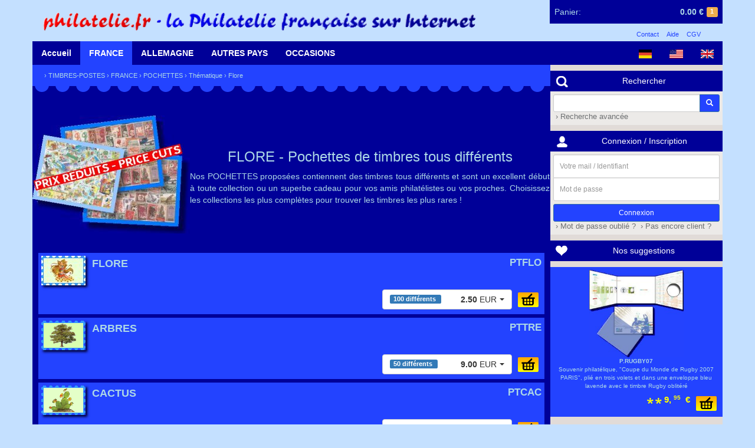

--- FILE ---
content_type: text/html; charset=UTF-8
request_url: https://shop.philatelie.fr/catalog-1PT2.html
body_size: 5714
content:
<!doctype html>
<html>
<head>
    <meta charset="UTF-8" />
    <meta name="Publisher" content="Martins Philatelie" />
    <meta name="Copyright" content="Martins Philatelie" />
    <meta name="Robots" content="index, follow" />
    <meta name="Keywords" content="philately, stamp, stamps, collection, collector, collectors, collecting, hobby, hobbist, post office, cancellation, postage, philatelie, philatélie, 	philateliste, philatélique, philatéliques, philatéliste, philatélistes, timbre, timbres, timbre-poste, timbres-poste, timbres pour collection, oblitération, oblitéré, Brief, Briefmarken, Briefmarke, Sammler, Briefmarkensammler, Briefmarkensammlung, Briefmarkenverein, Briefmarkenhaendler, Briefmarkenhandlung, Briefmarkenkatalog, Philatelisten, Sammlung, sammeln, filatelia, filatelico, francobollo, francobolli, collezione, posta, filatelie, postzegel, verzamelen, selo, selos, sello, colecção, Auktion, Auktionen, Briefmarkenauktion, Briefmarkenauktionen, auction, auctions, enchères, ventes sur offres" />
    <meta name="viewport" content="width=device-width, initial-scale=1, maximum-scale=1, user-scalable=no">

    <title>Martins Philatelie &rsaquo; Accueil</title>
    <link rel="shortcut icon" href="/favicon.png" type="image/png" />

	<link rel="stylesheet" type="text/css" href="/css/ext.min.css?v=v3.4.0-14-gd13d2f5
">
	<link rel="stylesheet" type="text/css" href="/css/app.min.css?v=v3.4.0-14-gd13d2f5
" />

	<script type="text/javascript" src="/js/ext.min.js?v=v3.4.0-14-gd13d2f5
"></script>
	<script type="text/javascript" src="/js/app.min.js?v=v3.4.0-14-gd13d2f5
"></script>
</head>
<body class="">

<header class="container">
    <div class="row">
    	<div id="header">
	<a href="/">
        <img alt="shop.philatelie.fr" id="logo" src="/img/logo_shop_fr.png" />
    </a>
	<div id="cart">
	<a href="/cart.html">
		<span class="empty hidden">
			<span class="hidden-xs">Votre panier est vide</span>
		</span>
		<span class="not-empty ">
			<span class="cart-name hidden-xs">Panier:</span>
			<span id="cart-size" class="label label-warning">1</span>
			<span id="cart-amount">0.00&nbsp;&euro;</span>
		</span>
	</a>
	<div id="cart-hidden">
		<div class="cart-items">
																	<div class="cart-item">
                    <span class="cart-item-pic">
                        <img alt="_127"
                             class="cart-item-pic-img"
                             src="/img/default.png" />
                    </span>
					<span class="name">
                                                    Cadeau du jour                                            </span>
					<span class="price">0.00&nbsp;&euro;</span>
					<span class="quantity">&nbsp;×1</span>
				</div>
												</div>
		<a href="/cart.html" class="btn btn-primary btn-xs">Consulter mon panier</a>
	</div>
</div>	<div id="legal">
		<ul>
			<li><a href="/contact.html">Contact</a></li>
			<li><a href="/help.html">Aide</a></li>
			<li><a href="/terms.html">CGV</a></li>
		</ul>
	</div>
</div>    </div>
</header>

<div id="menu" class="container">
    <div class="row">
        <nav class="nav-main">
	<div id="langs" class="pull-right">
		<a href="?lang=de" class="cat-main"><img alt="Deutsch" src="/img/flags/de.png" height="15px"/></a>
				<a href="?lang=us" class="cat-main"><img alt="English (US)" src="/img/flags/us.png" height="15px"/></a>
				<a href="?lang=gb" class="cat-main"><img alt="English (GB)" src="/img/flags/gb.png" height="15px"/></a>
		</div>
	<div class="nav-section visible-xs-block">
		<a href="#" class="cat-main current cat-main-mobile">
			<span class="glyphicon glyphicon-menu-hamburger" aria-hidden="true"></span>
		</a>
	</div>
	<div class="nav-section nav-section-mobile hidden-xs">
		<a href="/" class="cat-main ">Accueil</a>
	</div>
	<div id="cat1" class="nav-section nav-section-mobile hidden-xs">
		<a href="/catalog-11.html" class="cat-main current">FRANCE</a>
		<nav class="container submenu shadow">
			<div class="col-md-12">
	<h2><a href="/catalog-11.html">La France</a></h2>
</div>
<div class="col-md-12">&nbsp;</div>
<div class="col-md-12">
	<div class="row">
		<div class="col-md-3 text-center col-xs-6">
			<a href="/catalog-11.html"><img alt="La France" src="/img/cata_france.gif" /></a>
		</div>
		<div class="col-md-3 col-xs-6">
			<ul class="list-unstyled">
				<li><a href="/catalog-110.html">Poste</a></li>
				<li><a href="/catalog-111.html">Aviation</a></li>
				<li><a href="/catalog-112.html">Mini-Feuillets</a></li>
				<li><a href="/catalog-113.html">Timbres-Taxes</a></li>
				<li><a href="/catalog-114.html">Préoblitérés</a></li>
				<li><a href="/catalog-115.html">Service</a></li>
			</ul>
		</div>
		<div class="col-md-3 col-xs-6">
			<ul class="list-unstyled">
				<li><a href="/catalog-117.html">Années complètes</a></li>
				<li><a href="/catalog-116.html">Carnets</a></li>
				<li><a href="/catalog-119.html">Autoadhésifs</a></li>
				<li><a href="/catalog-1187.html">Personnalisés</a></li>
				<li><a href="/catalog-1182.html">Franchise Militaire</a></li>
				<li><a href="/catalog-118.html">Autres émissions</a></li>
			</ul>
		</div>
		<div class="col-md-3 col-xs-6">
			<ul class="list-unstyled">
				<li><a href="/catalog-11A.html">ANDORRE FR.</a></li>
				<li><a href="/catalog-11M.html">MONACO</a></li>
				<li><a href="/catalog-11S.html">MEMEL</a></li>
				<li><a href="/catalog-11R.html">REUNION (CFA)</a></li>
				<li><a href="/catalog-123.html">SARRE</a></li>
				<li><a href="/catalog-9.html">NOUVEAUTES</a></li>
			</ul>
		</div>
	</div>
</div>
<div class="col-md-12">&nbsp;</div>		</nav>
	</div>
	<div id="cat2" class="nav-section nav-section-mobile hidden-xs">
		<a href="/catalog-12.html" class="cat-main ">ALLEMAGNE</a>
		<nav class="container submenu shadow">
			<div class="col-md-12">
	<h2><a href="/catalog-12.html">L'Allemagne</a></h2>
</div>
<div class="col-md-12">
	<div class="row">
		<div class="col-md-4 col-xs-12">
			<div class="row">
				<div class="col-md-12">
					<h4><a href="/catalog-121.html">Empire Allemand</a></h4>
				</div>
			</div>
			<div class="row">
				<div class="col-md-4 text-center col-xs-6">
					<div class="col-md-12">&nbsp;</div>
					<a href="/catalog-121.html"><img alt="Empire Allemand" src="/img/cata_reich.jpg" /></a>
				</div>
				<div class="col-md-8 col-xs-6">
					<ul class="list-unstyled">
					<li><a href="/catalog-1212.html">Avant 1923</a></li>
					<li><a href="/catalog-1213.html">Weimar</a></li>
					<li><a href="/catalog-1214.html">IIIème Reich</a></li>
					<li><a href="/catalog-121A.html">1ère Guerre</a>, <a href="/catalog-11S.html">Memel</a></li>
					<li><a href="/catalog-121B.html">Plébiscite</a>, <a href="/catalog-121C.html">Dantzig</a></li>
					<li><a href="/catalog-121K.html">2ème Guerre</a></li>
				</ul>
				</div>
			</div>
		</div>
		<div class="col-md-4 col-xs-12">
			<div class="row">
				<div class="col-md-12">
					<h4><a href="/catalog-122.html">Zones d'occupations</a></h4>
				</div>
			</div>
			<div class="row">
				<div class="col-md-8 col-xs-6 col-sm-push-4">
					<ul class="list-unstyled">
						<li><a href="/catalog-1221.html">Z.A.A.S, Bizone</a></li>
						<li><a href="/catalog-1222.html">Zone française</a></li>
						<li><a href="/catalog-1223.html">Zone soviétique</a></li>
						<li><a href="/catalog-1224.html">Emissions locales</a></li>
						<li><a href="/catalog-123.html">Sarre</a></li>
					</ul>
				</div>
				<div class="col-md-4 text-center col-xs-6 col-sm-pull-8">
					<div class="col-md-12">&nbsp;</div>
					<a href="/catalog-122.html"><img alt="Zones d'occupations" src="/img/cata_zone.jpg" /></a>
				</div>
			</div>
		</div>
		<div class="col-md-4 col-xs-12">
			<div class="row">
				<div class="col-md-12">
					<h4>
						<a href="/catalog-124.html">RFA</a> - <a href="/catalog-125.html">Berlin</a> - <a href="/catalog-126.html">RDA</a>
					</h4>
				</div>
			</div>
			<div class="row">
				<div class="col-md-4 text-center col-xs-6">
					<div class="col-md-12">&nbsp;</div>
					<a href="/catalog-124.html"><img alt="RFA - Berlin - RDA" src="/img/cata_bund.jpg" /></a>
				</div>
				<div class="col-md-8 col-xs-6">
					<ul class="list-unstyled">
						<li><a href="/catalog-124.html">RFA (Ouest)</a></li>
						<li>avec <a href="/catalog-1242.html">Années compl.</a></li>
						<li><a href="/catalog-125.html">Berlin</a></li>
						<li>avec <a href="/catalog-1252.html">Années compl.</a></li>
						<li><a href="/catalog-126.html">RDA (Est)</a></li>
						<li>avec <a href="/catalog-1262.html">Années compl.</a></li>
					</ul>
				</div>
			</div>
		</div>
	</div>
</div>
<div class="col-md-12">&nbsp;</div>		</nav>
	</div>
	<div id="cat3" class="nav-section nav-section-mobile hidden-xs">
		<a href="/catalog-1.html" class="cat-main ">AUTRES PAYS</a>
		<nav class="container submenu shadow">
			<div class="col-md-12">
	<div class="row">
		<div class="col-md-4 col-xs-12">
			<div class="row">
				<div class="col-md-12">
					<h3><a href="/catalog-13.html">Autriche</a></h3>
				</div>
			</div>
			<div class="row">
				<div class="col-md-8 col-xs-6 col-sm-push-4">
					<ul class="list-unstyled">
						<li><a href="/catalog-130.html">Empire austro-hongrois</a></li>
						<li><a href="/catalog-132.html">République 1922-37</a></li>
						<li><a href="/catalog-133.html">Après 1945</a> avec</li>
						<li><a href="/catalog-134.html">Années complètes</a></li>
					</ul>
				</div>
				<div class="col-md-4 text-center col-xs-6 col-sm-pull-8">
					<a href="/catalog-13.html"><img alt="Autriche" src="/img/cata_austria.jpg" /></a>
				</div>
			</div>
		</div>
		<div class="col-md-4 col-xs-12">
			<div class="row">
				<div class="col-md-12">
					<h3><a href="/catalog-14.html">Suisse</a></h3>
				</div>
			</div>
			<div class="row">
				<div class="col-md-4 text-center col-xs-6">
					<a class="product" href="/catalog-14.html"><img alt="Suisse" src="/img/cata_suisse.jpg" /></a>
				</div>
				<div class="col-md-8 col-xs-6">
					<ul class="list-unstyled">
						<li><a href="/catalog-14.html">Suisse</a>, avec</li>
						<li><a href="/catalog-146.html">Mini-feuillets</a> et <a href="/catalog-145.html">Aviation</a></li>
						<li><a href="/catalog-144.html">Années complètes</a></li>
						<li><a href="/catalog-147.html">Organisations intern.</a></li>
					</ul>
				</div>
			</div>
		</div>
		<div class="col-md-4 col-xs-12">
			<div class="row">
				<div class="col-md-12">
					<h3><a href="/catalog-15.html">Liechtenstein</a></h3>
				</div>
			</div>
			<div class="row">
				<div class="col-md-8 col-xs-6 col-sm-push-4">
					<ul class="list-unstyled">
						<li><a href="/catalog-15.html">Liechstenstein</a>, avec</li>
						<li><a href="/catalog-155.html">Mini-feuillets</a> et <a href="/catalog-154.html">Aviation</a></li>
						<li><a href="/catalog-156.html">Timbres taxes</a> et <a href="/catalog-157.html">Services</a></li>
						<li><a href="/catalog-153.html">Années complètes</a></li>
					</ul>
				</div>
				<div class="col-md-4 text-center col-xs-6 col-sm-pull-8">
					<a href="/catalog-15.html"><img alt="Liechtenstein" src="/img/cata_liechten.jpg" /></a>
				</div>
			</div>
		</div>
	</div>
	<div class="col-md-12">&nbsp;</div>
</div>		</nav>
	</div>
	<div id="cat4" class="nav-section nav-section-mobile hidden-xs">
		<a href="/catalog-1O.html" class="cat-main ">OCCASIONS</a>
		<nav class="container submenu shadow">
			<div class="col-md-12">
	<div class="row">
		<div class="col-md-6 col-xs-12">
			<div class="row">
				<div class="col-md-12">
					<h3><a href="/catalog-1P.html">Pochettes</a></h3>
				</div>
			</div>
			<div class="row">
				<div class="col-md-4 text-center col-xs-6">
					<a href="/catalog-1P.html"><img alt="Pochettes" src="/img/pochettes_petit.gif" /></a>
				</div>
				<div class="col-md-8 col-xs-6">
					<ul class="list-unstyled">
						<li><a href="/catalog-1PM0.html">de France</a> et <a href="/catalog-1PM1.html">d'Allemagne</a></li>
						<li><a href="/catalog-1PM3.html">Europe</a>, <a href="/catalog-1PM4.html">Afrique</a></li>
						<li><a href="/catalog-1PM6.html">Amérique</a>, <a href="/catalog-1PM7.html">Asie</a>, <a href="/catalog-1PM8.html">Australie</a></li>
						<li><a href="/catalog-1PT.html">Timbres thématiques</a></li>
					</ul>
				</div>
			</div>
		</div>
		<div class="col-md-6 col-xs-12">
			<div class="row">
				<div class="col-md-12">
					<h3><a href="/catalog-1O.html">Occasions</a></h3>
				</div>
			</div>
			<div class="row">
				<div class="col-md-8 col-xs-6 col-sm-push-4">
					<ul class="list-unstyled">
						<li><a href="/catalog-1O1.html">France</a></li>
                        <li><a href="/catalog-1O2.html">Allemagne</a></li>
			<li><a href="/catalog-1O3.html">Autres Pays</a></li>
						<li><a href="/catalog-173.html">Thématiques</a></li>
					</ul>
				</div>
				<div class="col-md-4 text-center col-xs-6 col-sm-pull-8">
					<a href="/catalog-1O.html"><img alt="Occasions" src="/img/money_fr.gif" height="80px"/></a>
				</div>
			</div>
		</div>
	</div>
	<div class="col-md-12">&nbsp;</div>
</div>		</nav>
	</div>
</nav>    </div>
</div>

<div id="main" class="container">
    
    <div class="row">
        <div id="content" class="col-md-9 col-xs-12">
            <div class="row">
                <div class="section bg-primary">
	<div class="path">
		&rsaquo;&nbsp;<a href="/catalog-1.html">TIMBRES-POSTES</a>
    &rsaquo;&nbsp;<a href="/catalog-11.html">FRANCE</a>
    &rsaquo;&nbsp;<a href="/catalog-1P.html">POCHETTES</a>
    &rsaquo;&nbsp;<a href="/catalog-1PT.html">Thématique</a>
    &rsaquo;&nbsp;<a href="/catalog-1PT2.html">Flore</a>
	</div>
</div>

<div class="tooth2"></div>

<div class="bg-primary-dark">
	<br/>
		<br/>
</div>

<div class="bg-primary-dark">
	<div class="entries">
									<table class="cat-page">
	<tr>
		<td>
							<img src="/img/messages/france.jpg" />
					</td>
		<td>
			<h3>FLORE - Pochettes de timbres tous différents</h3>
							<p>Nos POCHETTES proposées contiennent des timbres tous différents et sont un excellent début à toute collection ou un superbe cadeau pour vos amis philatélistes ou vos proches. Choisissez les collections les plus complètes pour trouver les timbres les plus rares !</p>
					</td>
	</tr>
</table>												<br class="md-linebreak"/>												<form class="entry big packages" id="20525" method="POST" action="#">
	
	<div class="descr">
		<div class="reference">PTFLO</div>
	</div>
	
	<a class="overlay" href="/catalog/details-PTFLO.html">
						<img class="pic shadow" src="/img/catalog/pics/PTFLO.png" width="75px" height="50px" />
	</a>
	<div class="name">FLORE</div>
	
	<div class="products">
					<input type="image"  class="caddy" src="/img/add-to-cart.png" />
							<select name="id" class="select2">
																		<option value="17481" selected data-content="&lt;div class='text-right'&gt;&lt;span class='label label-primary packages-tag pull-left'&gt;100&nbsp;différents&nbsp;&lt;/span&gt;&lt;strong&gt;2.50&lt;/strong&gt;&nbsp;EUR&lt;/div&gt;" data-numItems="100" data-price="2.50">
						100&nbsp;diff.&nbsp;-&nbsp;2.50&nbsp;EUR
					</option>
																			<option value="17482"  data-content="&lt;div class='text-right'&gt;&lt;span class='label label-primary packages-tag pull-left'&gt;500&nbsp;différents&nbsp;&lt;/span&gt;&lt;strong&gt;15.00&lt;/strong&gt;&nbsp;EUR&lt;/div&gt;" data-numItems="500" data-price="15.00">
						500&nbsp;diff.&nbsp;-&nbsp;15.00&nbsp;EUR
					</option>
																			<option value="17483"  data-content="&lt;div class='text-right'&gt;&lt;span class='label label-primary packages-tag pull-left'&gt;1000&nbsp;différents&nbsp;&lt;/span&gt;&lt;strong&gt;29.00&lt;/strong&gt;&nbsp;EUR&lt;/div&gt;" data-numItems="1000" data-price="29.00">
						1000&nbsp;diff.&nbsp;-&nbsp;29.00&nbsp;EUR
					</option>
																			<option value="17484"  data-content="&lt;div class='text-right'&gt;&lt;span class='label label-primary packages-tag pull-left'&gt;2000&nbsp;différents&nbsp;&lt;/span&gt;&lt;strong&gt;99.00&lt;/strong&gt;&nbsp;EUR&lt;/div&gt;" data-numItems="2000" data-price="99.00">
						2000&nbsp;diff.&nbsp;-&nbsp;99.00&nbsp;EUR
					</option>
													</select>
						
			</div>
</form>												<form class="entry big packages" id="20551" method="POST" action="#">
	
	<div class="descr">
		<div class="reference">PTTRE</div>
	</div>
	
	<a class="overlay" href="/catalog/details-PTTRE.html">
						<img class="pic shadow" src="/img/catalog/pics/PTTRE.png" width="75px" height="50px" />
	</a>
	<div class="name">ARBRES</div>
	
	<div class="products">
					<input type="image"  class="caddy" src="/img/add-to-cart.png" />
							<select name="id" class="select2">
																		<option value="17559" selected data-content="&lt;div class='text-right'&gt;&lt;span class='label label-primary packages-tag pull-left'&gt;50&nbsp;différents&nbsp;&lt;/span&gt;&lt;strong&gt;9.00&lt;/strong&gt;&nbsp;EUR&lt;/div&gt;" data-numItems="50" data-price="9.00">
						50&nbsp;diff.&nbsp;-&nbsp;9.00&nbsp;EUR
					</option>
																			<option value="17560"  data-content="&lt;div class='text-right'&gt;&lt;span class='label label-primary packages-tag pull-left'&gt;100&nbsp;différents&nbsp;&lt;/span&gt;&lt;strong&gt;19.00&lt;/strong&gt;&nbsp;EUR&lt;/div&gt;" data-numItems="100" data-price="19.00">
						100&nbsp;diff.&nbsp;-&nbsp;19.00&nbsp;EUR
					</option>
													</select>
						
			</div>
</form>												<form class="entry big packages" id="20509" method="POST" action="#">
	
	<div class="descr">
		<div class="reference">PTCAC</div>
	</div>
	
	<a class="overlay" href="/catalog/details-PTCAC.html">
						<img class="pic shadow" src="/img/catalog/pics/PTCAC.png" width="75px" height="50px" />
	</a>
	<div class="name">CACTUS</div>
	
	<div class="products">
					<input type="image"  class="caddy" src="/img/add-to-cart.png" />
							<select name="id" class="select2">
																		<option value="17445" selected data-content="&lt;div class='text-right'&gt;&lt;span class='label label-primary packages-tag pull-left'&gt;50&nbsp;différents&nbsp;&lt;/span&gt;&lt;strong&gt;6.00&lt;/strong&gt;&nbsp;EUR&lt;/div&gt;" data-numItems="50" data-price="6.00">
						50&nbsp;diff.&nbsp;-&nbsp;6.00&nbsp;EUR
					</option>
																			<option value="17446"  data-content="&lt;div class='text-right'&gt;&lt;span class='label label-primary packages-tag pull-left'&gt;100&nbsp;différents&nbsp;&lt;/span&gt;&lt;strong&gt;17.50&lt;/strong&gt;&nbsp;EUR&lt;/div&gt;" data-numItems="100" data-price="17.50">
						100&nbsp;diff.&nbsp;-&nbsp;17.50&nbsp;EUR
					</option>
													</select>
						
			</div>
</form>												<form class="entry big packages" id="20535" method="POST" action="#">
	
	<div class="descr">
		<div class="reference">PTMUS</div>
	</div>
	
	<a class="overlay" href="/catalog/details-PTMUS.html">
						<img class="pic shadow" src="/img/catalog/pics/PTMUS.png" width="75px" height="50px" />
	</a>
	<div class="name">CHAMPIGNONS</div>
	
	<div class="products">
					<input type="image"  class="caddy" src="/img/add-to-cart.png" />
							<select name="id" class="select2">
																		<option value="17512" selected data-content="&lt;div class='text-right'&gt;&lt;span class='label label-primary packages-tag pull-left'&gt;50&nbsp;différents&nbsp;&lt;/span&gt;&lt;strong&gt;2.00&lt;/strong&gt;&nbsp;EUR&lt;/div&gt;" data-numItems="50" data-price="2.00">
						50&nbsp;diff.&nbsp;-&nbsp;2.00&nbsp;EUR
					</option>
																			<option value="17513"  data-content="&lt;div class='text-right'&gt;&lt;span class='label label-primary packages-tag pull-left'&gt;200&nbsp;différents&nbsp;&lt;/span&gt;&lt;strong&gt;19.00&lt;/strong&gt;&nbsp;EUR&lt;/div&gt;" data-numItems="200" data-price="19.00">
						200&nbsp;diff.&nbsp;-&nbsp;19.00&nbsp;EUR
					</option>
																			<option value="17511"  data-content="&lt;div class='text-right'&gt;&lt;span class='label label-primary packages-tag pull-left'&gt;300&nbsp;différents&nbsp;&lt;/span&gt;&lt;strong&gt;29.00&lt;/strong&gt;&nbsp;EUR&lt;/div&gt;" data-numItems="300" data-price="29.00">
						300&nbsp;diff.&nbsp;-&nbsp;29.00&nbsp;EUR
					</option>
													</select>
						
			</div>
</form>												<form class="entry big packages" id="20527" method="POST" action="#">
	
	<div class="descr">
		<div class="reference">PTFRU</div>
	</div>
	
	<a class="overlay" href="/catalog/details-PTFRU.html">
						<img class="pic shadow" src="/img/catalog/pics/PTFRU.png" width="75px" height="50px" />
	</a>
	<div class="name">FRUITS ET LEGUMES</div>
	
	<div class="products">
					<input type="image"  class="caddy" src="/img/add-to-cart.png" />
							<select name="id" class="select2">
																		<option value="17489" selected data-content="&lt;div class='text-right'&gt;&lt;span class='label label-primary packages-tag pull-left'&gt;50&nbsp;différents&nbsp;&lt;/span&gt;&lt;strong&gt;2.00&lt;/strong&gt;&nbsp;EUR&lt;/div&gt;" data-numItems="50" data-price="2.00">
						50&nbsp;diff.&nbsp;-&nbsp;2.00&nbsp;EUR
					</option>
																			<option value="17490"  data-content="&lt;div class='text-right'&gt;&lt;span class='label label-primary packages-tag pull-left'&gt;100&nbsp;différents&nbsp;&lt;/span&gt;&lt;strong&gt;5.00&lt;/strong&gt;&nbsp;EUR&lt;/div&gt;" data-numItems="100" data-price="5.00">
						100&nbsp;diff.&nbsp;-&nbsp;5.00&nbsp;EUR
					</option>
																			<option value="17491"  data-content="&lt;div class='text-right'&gt;&lt;span class='label label-primary packages-tag pull-left'&gt;200&nbsp;différents&nbsp;&lt;/span&gt;&lt;strong&gt;14.00&lt;/strong&gt;&nbsp;EUR&lt;/div&gt;" data-numItems="200" data-price="14.00">
						200&nbsp;diff.&nbsp;-&nbsp;14.00&nbsp;EUR
					</option>
													</select>
						
			</div>
</form>												<form class="entry big packages" id="20537" method="POST" action="#">
	
	<div class="descr">
		<div class="reference">PTORC</div>
	</div>
	
	<a class="overlay" href="/catalog/details-PTORC.html">
						<img class="pic shadow" src="/img/catalog/pics/PTORC.png" width="75px" height="50px" />
	</a>
	<div class="name">ORCHIDEES</div>
	
	<div class="products">
					<input type="image"  class="caddy" src="/img/add-to-cart.png" />
							<select name="id" class="select2">
																		<option value="17520" selected data-content="&lt;div class='text-right'&gt;&lt;span class='label label-primary packages-tag pull-left'&gt;50&nbsp;différents&nbsp;&lt;/span&gt;&lt;strong&gt;3.50&lt;/strong&gt;&nbsp;EUR&lt;/div&gt;" data-numItems="50" data-price="3.50">
						50&nbsp;diff.&nbsp;-&nbsp;3.50&nbsp;EUR
					</option>
																			<option value="17521"  data-content="&lt;div class='text-right'&gt;&lt;span class='label label-primary packages-tag pull-left'&gt;100&nbsp;différents&nbsp;&lt;/span&gt;&lt;strong&gt;8.00&lt;/strong&gt;&nbsp;EUR&lt;/div&gt;" data-numItems="100" data-price="8.00">
						100&nbsp;diff.&nbsp;-&nbsp;8.00&nbsp;EUR
					</option>
																			<option value="17522"  data-content="&lt;div class='text-right'&gt;&lt;span class='label label-primary packages-tag pull-left'&gt;200&nbsp;différents&nbsp;&lt;/span&gt;&lt;strong&gt;29.00&lt;/strong&gt;&nbsp;EUR&lt;/div&gt;" data-numItems="200" data-price="29.00">
						200&nbsp;diff.&nbsp;-&nbsp;29.00&nbsp;EUR
					</option>
													</select>
						
			</div>
</form>												<form class="entry big packages" id="20539" method="POST" action="#">
	
	<div class="descr">
		<div class="reference">PTROS</div>
	</div>
	
	<a class="overlay" href="/catalog/details-PTROS.html">
						<img class="pic shadow" src="/img/catalog/pics/PTROS.png" width="75px" height="50px" />
	</a>
	<div class="name">ROSES</div>
	
	<div class="products">
					<input type="image"  class="caddy" src="/img/add-to-cart.png" />
											<div class="btn-group bootstrap-select">
					<div class="btn btn-default">
						<span class="filter-option pull-left">
							<div class="text-right">
								<input type="hidden" id="17529-id" name="id" value="17529" />
								<input type="hidden" name="17529-price" value="2" />
								<span class="label label-primary packages-tag pull-left">50&nbsp;différents&nbsp;</span>
																<strong>2.00</strong>&nbsp;EUR
							</div>
						</span>&nbsp;
					</div>
				</div>
						
			</div>
</form>												<br class="md-linebreak"/>						</div>
</div>

<div class="bg-primary-dark">
		<br/><br/>
</div>

<div class="section bg-primary-dark">
	<div class="path pull-right">
		&rsaquo;&nbsp;<a href="/catalog-1.html">TIMBRES-POSTES</a>
    &rsaquo;&nbsp;<a href="/catalog-11.html">FRANCE</a>
    &rsaquo;&nbsp;<a href="/catalog-1P.html">POCHETTES</a>
    &rsaquo;&nbsp;<a href="/catalog-1PT.html">Thématique</a>
    &rsaquo;&nbsp;<a href="/catalog-1PT2.html">Flore</a>
<br/><br/>
	</div>
</div>
            </div>
        </div>
    
        <div id="blocks" class="col-md-3 col-xs-12">
            <div class="row">
                <div class="block">
	<h3 class="block-header"><img alt="Rechercher" src="/img/pictos/picto-search.png" />Rechercher</h3>
	<div class="block-content">
		<form class="form-search" role="form" action="/search.html" method="POST">
			<div class="input-group form-group-sm">
				<input type="text" class="form-control col-md-2" name="search_keywords_txt" />
				<input type="hidden" name="search_keywords_type" value="AND" />
				<input type="hidden" id="search_keywords_addparams" name="search_keywords_addparams" value="false" />
				<input type="hidden" name="search_type" value="keywords" />
				<span class="input-group-btn">
					<button class="btn btn-primary btn-sm">
						<span class="glyphicon glyphicon-search"></span>
					</button>
				</span>
			</div>
			<div class="input-group">
				<a href="/search.html">&nbsp;&rsaquo;&nbsp;Recherche avancée</a>
			</div>
		</form>
	</div>
</div><div class="block">
	<h3 class="block-header"><img alt="Connexion / Inscription" src="/img/pictos/picto-login.png" />Connexion / Inscription</h3>
	<div class="block-content login-reminder">
		<form method="POST" action="/login.html" class="form-signin form-group-sm" role="form">
			<label for="login" class="sr-only">Votre mail / Identifiant</label>
        	<input type="text" id="login" name="login" class="form-control" placeholder="Votre mail / Identifiant" required>
        	<label for="password" class="sr-only">Mot de passe</label>
        	<input type="password" id="password" name="password" class="form-control" placeholder="Mot de passe" required>
        	<input type="submit" class="btn btn-sm btn-primary btn-block" value="Connexion" />
        	<a href="/forgotten.html">&nbsp;&rsaquo;&nbsp;Mot de passe oublié ?</a>
        	<a href="/register.html">&nbsp;&rsaquo;&nbsp;Pas encore client ?</a>
		</form>
	</div>
</div>

	<script type="text/javascript">
		$(function(){
			$(".login-reminder").popover({
				title : 'Attention !',
				content: 'Pour ne pas perdre votre commande, connectez-vous... <button class="btn btn-default closePopover-loginReminder">OK</button>',
				placement: 'top',
				container: 'body',
				trigger: 'manual',
				html: true,
			});
		});
	</script>
<div class="block">
	<h3 class="block-header">
        <img alt="Nos suggestions" src="/img/pictos/picto-favorites.png" />Nos suggestions    </h3>
</div>

<div class="block philazon float-on-scroll">
                        <div class="block-content block-blue" style="margin-bottom: 15px;">
	<form class="philazon-item center" method="POST" action="">
		<a class="overlay" href="/catalog/details-P.RUGBY07.html">
            <img class="philazon-pic " src="/img/photo/P.RUGBY07.jpg" />
        </a>
		<div class="philazon-descr">
			<span class="reference">P.RUGBY07</span>
			<span class="descr">Souvenir philatélique, "Coupe du Monde de Rugby 2007 PARIS", plié en trois volets et dans une enveloppe bleu lavende avec le timbre Rugby oblitéré</span>
		</div>

		<div class="philazon-products">
							<input type="image" class="caddy" src="/img/add-to-cart.png" />
									<div class="product0">
	
	<span class="quality">
									<img alt="**" src="/img/qualities/q6-1.png" />
			</span>
	<input type="hidden" name="19803-price" value="9.95" />
	
		<label for="19803-id" class="price">
		<span class="price-intval">9,</span>
		<span class="price-floatval">95</span>
		<span>&nbsp;&#8364;</span>
	</label>
	<input type="hidden" id="19803-id" name="id" value="19803" />
</div>									</div>
		
	</form>
</div>                                <div class="block-content block-blue" style="margin-bottom: 15px;">
	<form class="philazon-item center" method="POST" action="">
		<a class="overlay" href="/catalog/details-P.FOOT03.html">
            <img class="philazon-pic " src="/img/photo/P.FOOT03.jpg" />
        </a>
		<div class="philazon-descr">
			<span class="reference">P.FOOT03</span>
			<span class="descr">Jeux de 4 enveloppes illustrées, émission officielle, scellée d'origine - Lyon (Parade du gardien de but), Marseille (But !!!), Nantes (Contrôle du ballon), Paris (Retournette)</span>
		</div>

		<div class="philazon-products">
							<input type="image" class="caddy" src="/img/add-to-cart.png" />
									<div class="product0">
	
	<span class="quality">
									<img alt="**" src="/img/qualities/q6-1.png" />
			</span>
	<input type="hidden" name="19799-price" value="5.95" />
	
		<label for="19799-id" class="price">
		<span class="price-intval">5,</span>
		<span class="price-floatval">95</span>
		<span>&nbsp;&#8364;</span>
	</label>
	<input type="hidden" id="19799-id" name="id" value="19799" />
</div>									</div>
		
	</form>
</div>                                <div class="block-content block-blue" style="margin-bottom: 15px;">
	<form class="philazon-item center" method="POST" action="">
		<a class="overlay" href="/catalog/details-P.FONTCP.html">
            <img class="philazon-pic shadow" src="/img/photo/P.FONTCP.jpg" />
        </a>
		<div class="philazon-descr">
			<span class="reference">P.FONTCP</span>
			<span class="descr">Tricentenaire de la Mort de Jean de la Fontaine 1995 : Les Fables - Jeu complet de 6 cartes postales illustrées dans l'emballage d'origine</span>
		</div>

		<div class="philazon-products">
							<input type="image" class="caddy" src="/img/add-to-cart.png" />
									<div class="product0">
	
	<span class="quality">
									<img alt="**" src="/img/qualities/q6-1.png" />
			</span>
	<input type="hidden" name="19805-price" value="12.5" />
	
		<label for="19805-id" class="price">
		<span class="price-intval">12,</span>
		<span class="price-floatval">50</span>
		<span>&nbsp;&#8364;</span>
	</label>
	<input type="hidden" id="19805-id" name="id" value="19805" />
</div>									</div>
		
	</form>
</div>            </div>            </div>
        </div>

        <div class="col-xs-12 visible-xs">&nbsp;</div>
    </div>

    <div class="row" style="position: relative;">
        <div class="tooth4"></div>
    </div>
</div>

<footer class="container">
    <div class="row">
    	<div id="footer">
	<div class="col-md-3 col-xs-6">
		<h5>Informations légales</h5>
		<ul>
			<li><a href="/help.html#pay">Paiement sécurisé</a></li>
			<li><a href="/help.html#transport">Frais et délais de livraison</a></li>
			<li><a href="/help.html#guarantee">Garanties</a></li>
			<li><a href="/terms.html">Conditions de vente</a></li>
			<li><a href="/about.html">A propos</a></li>
		</ul>
	</div>
	<div class="col-md-3 col-xs-6">
		<h5>Mon compte</h5>
		<ul>
			<li><a href="/account.html">Accéder à mon compte</a></li>
			<li><a href="/register.html">Devenir client</a></li>
			<li><a href="/cart.html">Mon panier</a></li>
			<li><a href="/privacy.html">Confidentialité</a></li>
			<li><a href="/contact.html">Contacter le service client</a></li>
		</ul>
	</div>
	<div class="col-md-3 col-xs-6">
		<h5>Contact</h5>
		<div>
			<div>MARTINS PHILATELIE</div>
			<div>BP.10222</div>
			<div>57604 Forbach CEDEX France</div>
			<div>Fax: +33 (0)3 87 84 57 14</div>
			<div>RCS Sarreguemines A382 965 564</div>
		</div>
	</div>
	<div class="col-md-3 text-center col-xs-6">
		<div>&nbsp;</div>
		<div></div>
		<div>1991 - 2026 : Plus de 35 ans <br>au service du collectionneur!</div>
		<div><img alt="toute la philatélie franco-allemande" src="/img/partner.gif"/></div>
		<div>toute la philatélie franco-allemande</div>
	</div>
</div>    </div>
</footer>

<div class="modal" id="mainModal" tabindex="-1" role="dialog" aria-labelledby="myModalLabel" aria-hidden="true">
    <div class="modal-dialog">
        <div class="modal-content">
            <div class="modal-header">
                <button type="button" class="close" data-dismiss="modal" aria-hidden="true">&times;</button>
                <h4 class="modal-title">
                    <a class="modal-img-back" href="#"><span class="glyphicon glyphicon-chevron-left"></span></a>
                    <span class="modal-title-text">&nbsp;</span>
                </h4>
            </div>
            <div class="modal-body">
                <img alt="Loading, please wait ..." class="loader" src="/img/ajax-loader.gif" />
            </div>
            <div class="modal-img"></div>
        </div>
    </div>
</div>

<script type="text/javascript">
	var cart;
	$(function(){
		var cartOptions = {
		    currency: '&euro;',
            loginReminderEnabled: true        };
		cart = $('#cart').Cart(cartOptions);
					cart.addItem(22992, '_127', '', 0, '/img/default.png', 1);
			});
</script>

</body>
</html>